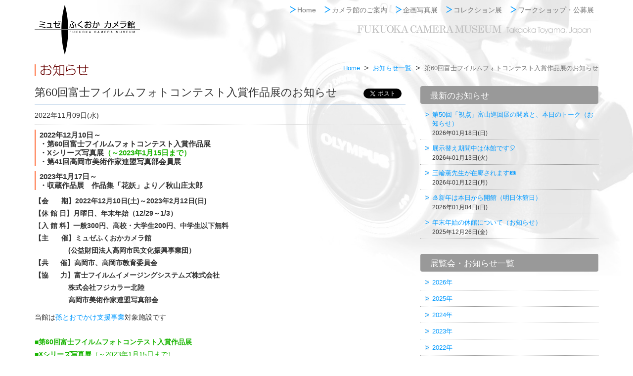

--- FILE ---
content_type: text/html; charset=UTF-8
request_url: https://www.camerakan.com/news/r41122/
body_size: 4992
content:
<!DOCTYPE html>
<html lang="ja">
<head>
<meta charset="utf-8">
<title>第60回富士フイルムフォトコンテスト入賞作品展のお知らせ｜｜ミュゼふくおかカメラ館｜企画写真展・カメラコレクション展・写真館 [富山県高岡市]</title>
<meta name="description" content="第一線で活躍する写真家の企画写真展、カメラ資料の収集・展示のコレクション展のお知らせです。">
<meta name="author" content="ミュゼふくおかカメラ館">
<meta http-equiv="X-UA-Compatible" content="IE=edge">
<meta name="viewport" content="width=device-width, initial-scale=1">
<link rel="shortcut icon" href="/images/common/favicon.ico">
<link rel="stylesheet" href="/css/bootstrap.css">
<link rel="stylesheet" href="/css/style.css">
<link rel="stylesheet" href="/css/swipebox.min.css">
<script src="/js/jquery-1.11.2.min.js"></script>
<script src="/js/bootstrap.min.js"></script>
<script src="/js/jquery.easing.js"></script>
<script src="/js/scroll.js"></script>
<script src="/js/photosize.js"></script>
<script src="/js/jquery.swipebox.min.js"></script>
<script src="/js/swipebox.js"></script>
<script src="/js/fileSizeGetter.js"></script>
<script src="/js/photoprotect.js"></script>
<script src="/js/googleAnalytics.js"></script>
<!--[if lt IE 9]>
<script src="/js/html5shiv-printshiv.min.js"></script>
<script src="/js/respond.min.js"></script>
<![endif]-->
<!-- OGP -->
<meta property="og:type" content="website">
<meta property="og:description" content="2022年12月10日～ ・第60回富士フイルムフォトコンテスト入賞作品展 ・Xシリーズ写真展（～2023年1月15日まで） ・第41回高岡市美術作家連盟写真部会員展 2023年1月17日～ ・収蔵作">
<meta property="og:title" content="第60回富士フイルムフォトコンテスト入賞作品展のお知らせ">
<meta property="og:url" content="https://www.camerakan.com/news/r41122/">
<meta property="og:image" content="https://www.camerakan.com/images/common/pho_ogp.jpg">
<meta property="og:site_name" content="ミュゼふくおかカメラ館">
<meta property="og:locale" content="ja_JP" />
<meta property="fb:admins" content="819652871447532">
<!-- <meta property="fb:app_id" content="APP_ID"> -->
<!-- /OGP -->
</head>
<body>
<div id="fb-root"></div>
<script>(function(d, s, id) {
  var js, fjs = d.getElementsByTagName(s)[0];
  if (d.getElementById(id)) return;
  js = d.createElement(s); js.id = id;
  js.src = "//connect.facebook.net/ja_JP/sdk.js#xfbml=1&version=v2.3";
  fjs.parentNode.insertBefore(js, fjs);
}(document, 'script', 'facebook-jssdk'));</script>
<div class="wrapper" id="pagetop">
  <div class="jumbotron">
    <div class="container">
      <nav class="navbar navbar-default navbar-static-top">
        <div class="container">
          <div class="navbar-header">
            <button type="button" class="navbar-toggle collapsed" data-toggle="collapse" data-target="#navbar" aria-expanded="false" aria-controls="navbar"> <span class="sr-only">メニュー</span><span class="icon-bar"></span><span class="icon-bar"></span><span class="icon-bar"></span></button><a class="navbar-brand" href="/"><img src="/images/common/header_logo.png" alt="ミュゼふくおかカメラ館"></a></div>
          <div id="navbar" class="navbar-collapse collapse">
            <ul class="nav navbar-nav navbar-right">
              <li><a href="/">Home</a></li>
              <li><a href="/about/">カメラ館のご案内</a></li>
              <li><a href="/exhibition/">企画写真展</a></li>
              <li><a href="/collection/">コレクション展</a></li>
              <li><a href="/workshop/">ワークショップ・公募展</a></li>
            </ul>
            <div class="logo-e"><img src="/images/common/header_logo_e.png" alt="FUKUOKA CAMERA MUSEUM  Takaoka Toyama, Japan" class="img-responsive"></div>          </div>
          <!--/.nav-collapse -->
        </div>
      </nav>
      <!-- /nav -->
          </div>
    <!-- /container -->
  </div>
  <!-- /.jumbotron -->
  <div class="container">
    <div class="row">
      <div class="title">
                <h2><img src="https://www.camerakan.com/images/news/title.png" alt="お知らせのご案内" class="img-responsive"></h2>
        <ul class="breadcrumb">
          <li><a href="https://www.camerakan.com/">Home</a></li>
          <li><a href="https://www.camerakan.com/category/news/">お知らせ一覧</a></li>
          <li class="active">第60回富士フイルムフォトコンテスト入賞作品展のお知らせ</li>
        </ul>
      </div>
    </div>
    <!-- /row -->
    <div class="row">
      <div class="col-md-8 left-column">
        <div class="news-area">
                              <h3>第60回富士フイルムフォトコンテスト入賞作品展のお知らせ            <ul class="snsb">
              <li class="twitter"><a href="https://twitter.com/share" class="twitter-share-button" data-lang="ja">ツイート</a>
                <script>!function(d,s,id){var js,fjs=d.getElementsByTagName(s)[0],p=/^http:/.test(d.location)?'http':'https';if(!d.getElementById(id)){js=d.createElement(s);js.id=id;js.src=p+'://platform.twitter.com/widgets.js';fjs.parentNode.insertBefore(js,fjs);}}(document, 'script', 'twitter-wjs');</script>
              </li>
              <li class="facebook">
                <div class="fb-share-button" data-href="https://www.camerakan.com/news/r41122/" data-layout="button_count"></div>
              </li>
            </ul>
          </h3>
                              <p class="time"> 2022年11月09日(水)                      </p>
                    <div class="row">
            <div class="col-sm-12">
              <div class="image">
                              </div>
              <div class="first-entry icon">
                <h6>2022年12月10日～<br />
・第60回富士フイルムフォトコンテスト入賞作品展<br />
・Xシリーズ写真展<span style="color: #1ab502;">（～2023年1月15日まで）</span><br />
・第41回高岡市美術作家連盟写真部会員展</h6>
<h6>2023年1月17日～<br />
・収蔵作品展　作品集「花妖」より／秋山庄太郎</h6>
<p><strong>【会&nbsp; &nbsp;　期】2022年12月10日(土)～2023年2月12日(日)<br />
</strong><strong>【休 館 日】月曜日、年末年始（12/29～1/3）</strong><tt><br />
</tt>【<strong>入 館 料】一般300円、高校・大学生200円、中学生以下無料<br />
【主&nbsp; &nbsp;　催】ミュゼふくおかカメラ館<br />
&nbsp; &nbsp; &nbsp; &nbsp; &nbsp; &nbsp; &nbsp; &nbsp; &nbsp;(公益財団法人高岡市民文化振興事業団）<br />
【共&nbsp; &nbsp; &nbsp; 催】高岡市、高岡市教育委員会<br />
【協&nbsp; &nbsp; &nbsp; 力】富士フイルムイメージングシステムズ株式会社<br />
&nbsp; &nbsp; &nbsp; &nbsp; &nbsp; &nbsp; &nbsp; &nbsp; &nbsp;株式会社フジカラー北陸<br />
&nbsp; &nbsp; &nbsp; &nbsp; &nbsp; &nbsp; &nbsp; &nbsp; &nbsp;高岡市美術作家連盟写真部会</strong></p>
<p>当館は<a href="https://www.city.takaoka.toyama.jp/syoubun/faq/kanko/shogai/magotoodekake.html">孫とおでかけ支援事業</a>対象施設です<br style="clear: both;"><span id="more-3930"></span><br />
<span style="color: #1ab502;"><strong>■第60回富士フイルムフォトコンテスト入賞作品展<br />
</strong><strong>■Xシリーズ写真展</strong>（～2023年1月15日まで）</span><br />
「写真文化の継承、発展」に取り組んできた富士写真フイルムフォトコンテストは、半世紀以上の歴史を刻み写真の素晴らしさや楽しさを伝え続けてきました。独自の感性や発想力を活かした様々な作品の中から、際立った表現力が評価された入賞作品を展示します。<br />
また、プロから熱心な写真愛好家を対象とした高性能カメラ「Xシリーズ」によって撮影された作品を美しいプリントで表現した「<strong>Xシリーズ写真展</strong>」を併催します。</p>
<p><span style="color: #4b5e99;"><strong>■第41回高岡市美術作家連盟写真部会員展</strong></span><br />
高岡市美術作家連盟写真部会の所属作家による作品展です。地元に根ざした活動を続ける作家や県展、全国展で活躍する作家などによるそれぞれの視点、表現をお楽しみください。</p>
<p><span style="color: #e33065;"><strong><span style="color: #e33065;">■収蔵作品展　作品集「花妖」より／秋山庄太郎</span></strong><span style="color: #e33065;">（2023年1月17日～）</span></span><br />
当館が収蔵する写真資料より写真家・秋山庄太郎作品集「花妖」を展示いたします。女性写真を撮り続けたのち、秋山氏がライフワークとして精力的に追求した「花」の美の世界をご覧ください。</p>
<p>※Xシリーズ写真展は<strong>2022/12/10～<span style="color: #ba2222;">2023/1/15まで</span></strong><br />
※収蔵作品展　作品集「花妖」より／秋山庄太郎は<strong><span style="color: #ba2222;">2023/1/17</span>～2/12まで</strong></p>
<h6>イベントのご案内</h6>
<p>富士フイルムスタッフを講師に迎えてイベントを開催いたします。</p>
<p><strong>第1部</strong>｜Xシリーズ新製品等紹介セミナー<br />
<strong>第2部</strong>｜富士フイルムフォトコンテスト入賞作品解説<!--


<tr><span data-mce-type="bookmark" style="display: inline-block; width: 0px; overflow: hidden; line-height: 0;" class="mce_SELRES_start"></span>


<td style="width: 79.0312px; text-align: center;"><span style="color: #373566;"><strong>申&nbsp; 込&nbsp; 先</strong></span></td>




<td style="width: 357.969px;">お電話にて受付
ミュゼふくおかカメラ館　Tel:<strong>0766-64-0550</strong>
受付時間：9：00 ～ 17：00（月曜休館）</td>


</tr>


--></p>
<table style="width: 532px; height: 412px;">
<tbody>
<tr>
<td style="width: 79.0312px; text-align: center;"><span style="color: #373566;"><strong>と　　き</strong></span></td>
<td style="width: 357.969px;">令和4年12月17日（土） 13：00～14:30</td>
</tr>
<tr>
<td style="width: 79.0312px; text-align: center;"><span style="color: #373566;"><strong>と&nbsp; こ&nbsp; ろ</strong></span></td>
<td style="width: 357.969px;">ミュゼふくおかカメラ館</td>
</tr>
<tr>
<td style="width: 79.0312px; text-align: center;"><span style="color: #373566;"><strong>料　　金</strong></span></td>
<td style="width: 357.969px;">入館料のみでご参加いただけます<br />
当日一般300円　大学生200円　高校生以下 無料<br />
65歳以上240円 （免許証等をご提示ください）</td>
</tr>
<tr>
<td style="width: 79.0312px; text-align: center;"><span style="color: #373566;"><strong>定　　員</strong></span></td>
<td style="width: 357.969px;">20名限定 （<strong>先着順</strong>／<strong>要電話事前申込</strong>）</td>
</tr>
<tr>
<td style="width: 79.0312px; text-align: center;"><span style="color: #373566;"><strong>申 込 先</strong></span></td>
<td style="width: 357.969px;">お電話にて受付<br />
ミュゼふくおかカメラ館　Tel:<strong>0766-64-0550</strong><br />
受付時間：9：00 ～ 17：00（月曜休館）</td>
</tr>
</tbody>
</table>
              </div>
            </div>
            <!-- /col -->
          </div>
          <!-- /row -->
                    <div class="row">
            <div class="col-md-12">
                                                      </div>
            <!-- /col -->
          </div>
          <!-- /row -->
          <div class="back-btn"><a href="javascript:history.back();" class="button">戻る</a></div>
        </div>
        <!-- /news-area -->
      </div>
      <!-- /col -->
      <div class="col-md-4 right-column">
        <div class="l-nav">
                    <h5>最新のお知らせ</h5>
          <ul>
                                                <li><a href="https://www.camerakan.com/news/%e7%ac%ac50%e5%9b%9e%e3%80%8c%e8%a6%96%e7%82%b9%e3%80%8d%e5%af%8c%e5%b1%b1%e5%b7%a1%e5%9b%9e%e5%b1%95%e3%81%ae%e9%96%8b%e5%b9%95%e3%81%a8%e3%80%81%e6%9c%ac%e6%97%a5%e3%81%ae%e3%83%88%e3%83%bc%e3%82%af/">
              第50回「視点」富山巡回展の開幕と、本日のトーク（お知らせ）              <p class="period-side">2026年01月18日(日)</p>
              </a></li>
                                    <li><a href="https://www.camerakan.com/news/%e5%b1%95%e7%a4%ba%e6%9b%bf%e3%81%88%e6%9c%9f%e9%96%93%e4%b8%ad%e3%81%af%e4%bc%91%e9%a4%a8%e3%81%a7%e3%81%99%f0%9f%8e%88/">
              展示替え期間中は休館です&#x1f388;              <p class="period-side">2026年01月13日(火)</p>
              </a></li>
                                    <li><a href="https://www.camerakan.com/news/%e4%b8%89%e8%bc%aa%e8%96%ab%e5%85%88%e7%94%9f%e3%81%8c%e5%9c%a8%e5%bb%8a%e3%81%95%e3%82%8c%e3%81%be%e3%81%99%f0%9f%93%b7/">
              三輪薫先生が在廊されます&#x1f4f7;              <p class="period-side">2026年01月12日(月)</p>
              </a></li>
                                    <li><a href="https://www.camerakan.com/news/%f0%9f%8e%8d%e6%96%b0%e5%b9%b4%e3%81%af%e6%9c%ac%e6%97%a5%e3%81%8b%e3%82%89%e9%96%8b%e9%a4%a8%ef%bc%88%e6%98%8e%e6%97%a5%e4%bc%91%e9%a4%a8%e6%97%a5%ef%bc%89/">
              &#x1f38d;新年は本日から開館（明日休館日）              <p class="period-side">2026年01月04日(日)</p>
              </a></li>
                                    <li><a href="https://www.camerakan.com/news/%e5%b9%b4%e6%9c%ab%e5%b9%b4%e5%a7%8b%e3%81%ae%e4%bc%91%e9%a4%a8%e3%81%ab%e3%81%a4%e3%81%84%e3%81%a6%ef%bc%88%e3%81%8a%e7%9f%a5%e3%82%89%e3%81%9b%ef%bc%89/">
              年末年始の休館について（お知らせ）              <p class="period-side">2025年12月26日(金)</p>
              </a></li>
                      </ul>
                    <h5>展覧会・お知らせ一覧</h5>
          <ul class="archive-list">
            	<li><a href='https://www.camerakan.com/2026/?meta_key=first_day'>2026年</a></li>
	<li><a href='https://www.camerakan.com/2025/?meta_key=first_day'>2025年</a></li>
	<li><a href='https://www.camerakan.com/2024/?meta_key=first_day'>2024年</a></li>
	<li><a href='https://www.camerakan.com/2023/?meta_key=first_day'>2023年</a></li>
	<li><a href='https://www.camerakan.com/2022/?meta_key=first_day'>2022年</a></li>
	<li><a href='https://www.camerakan.com/2021/?meta_key=first_day'>2021年</a></li>
	<li><a href='https://www.camerakan.com/2020/?meta_key=first_day'>2020年</a></li>
	<li><a href='https://www.camerakan.com/2019/?meta_key=first_day'>2019年</a></li>
	<li><a href='https://www.camerakan.com/2018/?meta_key=first_day'>2018年</a></li>
	<li><a href='https://www.camerakan.com/2017/?meta_key=first_day'>2017年</a></li>
	<li><a href='https://www.camerakan.com/2016/?meta_key=first_day'>2016年</a></li>
	<li><a href='https://www.camerakan.com/2015/?meta_key=first_day'>2015年</a></li>
	<li><a href='https://www.camerakan.com/2014/?meta_key=first_day'>2014年</a></li>
	<li><a href='https://www.camerakan.com/2013/?meta_key=first_day'>2013年</a></li>
	<li><a href='https://www.camerakan.com/2026/?meta_key=first_day'>0年</a></li>
          </ul>
        </div>
        <!-- /l-nav -->
      </div>
      <!-- /col -->
    </div>
    <!-- /.row -->
  </div>
  <!-- /.container -->
  <footer class="footer">
    <div class="container">
      <div class="row">
        <div class="col-md-12">
          <div class="footer-logo"><img src="/images/common/footer_logo.png" alt="ミュゼふくおかカメラ館"></div>
          <p class="address">〒939-0117　富山県高岡市福岡町福岡新559番地<br>
            TEL:0766-64-0550　FAX:0766-64-0551<br>
            <a href="mailto:info@camerakan.com" class="mail">お問い合わせはこちら</a> </p>
          <p class="copyright">&copy; FUKUOKA CAMERA MUSEUM. All Rights Reserved.</p>
        </div>
        <!-- /col -->
      </div>
      <!-- /.row -->
    </div>
    <!-- /.container -->
  </footer>
  <!-- /footer -->
  <p id="page-top"><a href="#pagetop" class="scroll"><img src="/images/common/pagetop.png" alt="ページの先頭へ"></a></p></div>
<!-- /wrapper -->
</body>
</html>


--- FILE ---
content_type: text/css
request_url: https://www.camerakan.com/css/style.css
body_size: 4097
content:
@charset "UTF-8";
/* CSS Document */

/* #Site Styles
================================================== */
body {
  font-family: "メイリオ", "Meiryo", verdana, "ヒラギノ角ゴ Pro W3", "Hiragino Kaku Gothic Pro", Osaka, "ＭＳ Ｐゴシック", "MS PGothic", Sans-Serif;
}
body {
  background: url(../images/common/bg-image.jpg) right top no-repeat;
  background-size: contain;
}
body#home {
  background: none;
}
/*-- スクリーンショットの防止（jsと組み合わせ）--*/
body.ov::after{
  content: "";
  position: fixed;
  width: 100%;
  height: 100%;
  background: #000;
  top: 0;
  left: 0;
  z-index: 100;
}
/*-- 長押しアクションを禁止（スマホ）--*/
img{   
  -webkit-touch-callout:none;
  -webkit-user-select:none;
  -moz-touch-callout:none;
  -moz-user-select:none;
  touch-callout:none;
  user-select:none;
}
/*----------------------------------------------------
  ヘッダー
----------------------------------------------------*/
#home .jumbotron {
  height: 500px;
  padding: 0;
  margin-bottom: 0;
  background-image: url(../images/home/main_image.png);
  background-position: 30% bottom;
  background-repeat: no-repeat;
  background-size: cover;
}
.jumbotron {
  height: auto;
  padding: 0;
  margin-bottom: 0;
  background: none;
}

/*----------------------------------------------------
  カラム変更
----------------------------------------------------*/
#home .left-column {
  margin-bottom: 20px;
  padding-top: 30px;
  padding-bottom: 10px;
  background: #fff url(../images/home/bg_left_column.png) right top repeat-y;
}
#home .right-column {
  /*margin-top: -240px;*/
  margin-bottom: 20px;
  padding-bottom: 10px;
  padding-left: 15px;
  padding-right: 15px;
}
.left-column {
  margin-bottom: 20px;
  padding-bottom: 10px;
  padding-left: 15px;
  padding-right: 15px;
}
.right-column {
  margin-bottom: 20px;
  padding-bottom: 10px;
  padding-left: 15px;
  padding-right: 15px;
}
@media (max-width: 991px) {
#home .right-column {
  margin-top: 0px !important;
}
#home .left-column {
  margin-top: 0;
}
}

/*----------------------------------------------------
  共通CSS
----------------------------------------------------*/
p {
  line-height: 1.8;
}
.image {
}
.image .horizontally_long {
  display: block;
  margin: 0 auto 20px;
}
.image .vertically_long {
  float: left;
  margin: 0 20px 10px 0;
  width: 50%;
  height: auto;
}
.image-2 img {
  display: block;
  margin: 0 auto 20px;
}
#home .post-news img {
  max-width: 100%;
  height: auto;
}
iframe{
  max-width: 100%;
}
hr {
 clear:both;
 border: none;
}

/*----------------------------------------------------
  リンク色
----------------------------------------------------*/
a:link {
  color: #09f;
  text-decoration: none;
}
a:visited {
  color: #09f;
  text-decoration: none;
}
a:hover {
  color: #f63;
  text-decoration: none;
}
a:active {
  color: #f63;
  text-decoration: none;
}

/*----------------------------------------------------
  メニュー（ナビゲーションバー）
----------------------------------------------------*/
.navbar {
  border-bottom: none;
  -webkit-box-shadow: none;
  box-shadow: none;
}
.navbar-default {
  background-color: transparent;
  border-color: transparent;
}
.navbar-brand {
  height: 110px;
  float: left;
  padding: 10px 0;
}
.navbar-default .navbar-nav > li > a {
  padding: 10px 9px 10px 23px;
  background: url(../images/common/ico_arrow01.png) 8px 12px no-repeat;
}
#home .navbar-default .navbar-nav > li > a {
  color: #fff;
  text-shadow: -1px 1px 2px #333, 1px 1px 2px #333, -1px -1px 2px #333, 1px -1px 2px #333;
}
.navbar-default .navbar-nav > .active > a {
  background-color: rgba(255,255,255,0.6);
}
#home .navbar-default .navbar-nav > .active > a {
  background-color: rgba(255,255,255,0.6);
  color: #fff;
  text-shadow: -1px 1px 2px #333, 1px 1px 2px #333, -1px -1px 2px #333, 1px -1px 2px #333;
}
.navbar-default .navbar-nav > li > a:hover,
.navbar-default .navbar-nav > li > a:focus {
  color: #fff;
  background-color: rgba(0,0,0,0.2);
}
#home .navbar-default .navbar-nav > li > a:hover,
#home .navbar-default .navbar-nav > li > a:focus {
  color: #fff;
  background-color: rgba(0,0,0,0.2);
}
.navbar-toggle {
  margin-right: 0;
}
.navbar-default .navbar-toggle {
  background: #fff;
}
.nav {
  border-bottom: 1px solid #ddd;
}
#home .nav {
  border: none;
}
.logo-e {
  margin: 10px 0 0;
  float: right;
}
@media (max-width: 767px) {
ul.nav.navbar-nav.navbar-right {
  background-color: rgba(255,255,255,0.6);
  color: #333;
}
.navbar-default .navbar-nav > .active > a {
  color: #333;
}
.navbar-default .navbar-nav > li > a {
  color: #333;
}
.navbar-default .navbar-nav > li > a:hover,
.navbar-default .navbar-nav > li > a:focus {
  color: #fff;
}
#home ul.nav.navbar-nav.navbar-right {
  background-color: rgba(0,0,0,0.6);
  color: #fff;
}
#home .navbar-default .navbar-nav > .active > a {
  color: #fff;
}
#home .navbar-default .navbar-nav > li > a {
  color: #fff;
}
#home .navbar-default .navbar-nav > li > a:hover,
#home .navbar-default .navbar-nav > li > a:focus {
  color: #fff;
}
}

/*----------------------------------------------------
  パンくず
----------------------------------------------------*/
.breadcrumb {
  float: right;
  padding: 0;
  background-color: transparent;
  font-size: 0.9em;
}
.breadcrumb > li + li:before {
  content: url(../images/common/ico_arrow03.png);
  padding: 0 8px 0 5px;
  color: #333;
}

/*----------------------------------------------------
  タイトル
----------------------------------------------------*/
#home .title {
  margin: 0;
}
.title {
  margin: 0 15px;
}
.title:after {
  content: "";
  display: block;
  clear: both;
}
#home h1 {
  margin: 0;
  text-align: right;
}
#home h1 img {
  display: inline;
}
h2 {
  float: left;
  margin: 0 0 20px 0;
  font-size: 1.4em;
  font-weight: normal;
}
h2.archive {
  float: none;
  margin: 10px 0 30px 0;
  padding: 0 0 4px;
  color: #666;
  font-size: 1.4em;
  font-weight: normal;
  border-bottom: 2px dotted #ccc;
}
h3 {
  margin: 0 0 10px;
  padding: 0 0 5px;
  border-bottom: 1px solid #69c;
  font-size: 1.6em;
  font-weight: normal;
  line-height: 1.2;
}
#home h3 {
  border-bottom: 1px solid #ddd;
}
h3:after {
  content: "";
  display: block;
  clear: both;
}
h4 {
  margin: 0 0 10px;
  padding: 0 0 5px;
  border-bottom: 1px solid #ddd;
  font-size: 1.4em;
  font-weight: normal;
  line-height: 1.2;
}
.event-area h4 {
  margin: 8px 0 10px;
}
h5 {
  margin: 0 0 5px;
  padding: 10px 20px 6px;
  background: #999;
  color: #fff;
  font-size: 1.2em;
  font-weight: normal;
  line-height: 1.2;
  border-radius: 4px; 
  -webkit-border-radius: 4px;
  -moz-border-radius: 4px; 
}
h6 {
  margin: 30px 0 10px;
  padding: 2px 0 0 8px;
  border-left: 2px solid #f63;
  font-size: 1.3em;
  font-weight: bold;
  line-height: 1.0;
}
h6.after {
  margin: 30px 0;
}
  
/*----------------------------------------------------
  ボタン	
----------------------------------------------------*/
.btn-list {
  float: right;
  margin: 0 0 20px 10px;
  padding: 0 0 0 18px;
  background: url(../images/common/ico_arrow01.png) 0 3px no-repeat;
  font-size: 1.15em;
}
.button {
	 display: inline-block;
	 width: 160px;
 	height: 36px;
  background: #fff;
	 border: 1px solid #09f;
  color: #09f;
 	text-align: center;
  text-decoration: none;
  line-height: 36px;
 	outline: none;
  border-radius: 4px; 
  -webkit-border-radius: 4px;
  -moz-border-radius: 4px;
}
.button::before,
.button::after {
  position: absolute;
  content: '';
 	display: block;
  z-index: -1;
}
.button,
.button::before,
.button::after {
	-webkit-box-sizing: border-box;
	-moz-box-sizing: border-box;
	box-sizing: border-box;
	-webkit-transition: all .3s;
	transition: all .3s;
}
.button:hover {
	background: #09f;
	color: #fff;
}
.back-btn {
  margin: 30px 0 0;
  text-align: center;
}
/*----------------------------------------------------
  フッター
----------------------------------------------------*/
html {
  position: relative;
  min-height: 100%;
}
body {
  /* Margin bottom by footer height */
  margin-bottom: 110px;
}
.footer {
  position: absolute;
  bottom: 0;
  width: 100%;
  /* Set the fixed height of the footer here */
  height: 110px;
  border-top: 1px solid #ddd;
  padding: 10px 0 0;
}
.footer-logo {
  float: left;
  margin: 0 20px 0 0;
}
.address {
  float: left;
  margin: 8px 0 0;
  color: #333;
  font-size: 0.95em;
  line-height: 1.6;
}
.mail {
  padding: 0 0 0 22px;
  background: url(../images/common/ico_mail.png) 1px 3px no-repeat;
}
.copyright {
  float: right;
  margin: 10px 0 20px;
  color: #999;
  font-size: 0.7em;
  line-height: 1.0;
}

/*----------------------------------------------------
  ページトップ
----------------------------------------------------*/
#page-top {
  position: fixed;
  bottom: 10px;
  right: 20px;
  z-index: 99;
}
#page-top a {
  display: block;
  filter: alpha(opacity=100);
  opacity: 1.0;
}
#page-top a:hover {
  filter: alpha(opacity=60);
  opacity: 0.6;
}

/*----------------------------------------------------
  ソーシャルボタン（ページ）
----------------------------------------------------*/
.snsb {
  position: relative;
  margin: 5px 0 0;
  float: right;
  overflow: hidden;
  z-index: 1000;
}
.snsb li {
  float: left;
  margin: 0 0 0 8px;
  list-style-type: none;
}
.snsb li.twitter {
}
.snsb li.facebook span {
  vertical-align: top !important;
}
.snsb iframe {
  margin: 0 !important;
}
/*----------------------------------------------------
  画像サイズ
----------------------------------------------------*/
@media (max-width: 768px) {
 .news-area img,
 .exhibition-area img,
 .collection-area img,
 .event-area img,
 .workshop-area img {
    float: none!important;
    max-width: 100%;
    height: auto;
    display: block;
    margin: 0 auto 20px!important;
  }
  .title h2 img {
    margin: 0 auto!important;
  }
}
/*----------------------------------------------------
  お知らせ（HOME）
----------------------------------------------------*/
.news-area {
  margin: 0 0 40px;
}
.post-news {
  margin: 0 0 20px;
}
.post-news:after {
  content: "";
  display: block;
  clear: both;
}
.post-news h6 {
  margin: 0 0 10px;
  padding: 2px 0 0 8px;
  border-left: 2px solid #f63;
  font-size: 1.1em;
  line-height: 1.2;
}
.new img {
  margin: -3px 0 0 8px;
}
p.time {
  margin: 0 0 10px;
  padding: 0 0 5px;
  border-bottom: 1px dotted #ddd;
}
p.no-post {
  margin: 10px 0;
  font-size: 1.0em;
}
p.more {
  float: right;
  margin: 0;
  padding: 0 0 0 18px;
  background: url(../images/common/ico_arrow01.png) 0 5px no-repeat;
}

/*----------------------------------------------------
  企画展覧会（HOME）
----------------------------------------------------*/
.exhibition-area {
  margin: 0 0 30px;
}
.first-entry {
  margin: 0 0 10px;
}
.first-entry:after {
  content: "";
  display: block;
  clear: both;
}
p.detail {
  float: right;
  margin: 0;
}
.first-entry dl,
.entry dl {
  margin: 0 0 10px;
  padding: 8px 0 6px 8px;
  width: 100%;
  border-top: 1px dotted #ccc;
  border-bottom: 1px dotted #ccc;
}
.first-entry dl:after,
.entry dl:after {
  content: "";
  display: block;
  clear: both;
}
.first-entry dt,
.entry dt {
  float: left;
  clear: left;
  width: 60px;
  font-weight: normal;
}
.first-entry dd ,
.entry dd {
  float:left;
  margin: 0 0 0 1em;
  text-indent: -1em;
}
.first-entry h6,
.entry h6 {
  margin: 0 0 10px;
  padding: 2px 0 0 8px;
  border-left: 2px solid #f63;
  font-size: 1.1em;
  line-height: 1.2;
}
.entry dt {
  width: 30px;
}
.first-entry h6 {
  margin: 0 0 10px;
  padding: 2px 0 0 8px;
  border-left: 2px solid #f63;
  font-size: 1.1em;
  line-height: 1.2;
}
.calendar-area,
.facebook-area {
  margin: 0 0 30px;
  text-align: center;
}
.social-btn {
  position: absolute;
  left: 0;
  top: 430px;
}
.social-btn ul {
  margin: 0 0 10px;
  padding: 0;
}
.social-btn li {
  display: inline-block;
  list-style: none;
  margin: 0 5px 0 0;
}
@media (max-width: 991px) {
.social-btn {
  top: 260px;
}
}

/*----------------------------------------------------
  関連イベント（HOME）
----------------------------------------------------*/
.event-area {
  margin: 0 0 40px;
}
.event-box {
  margin: 0 0 20px;
  padding: 20px 20px 10px;
  border: 1px solid #ddd;
  border-radius: 4px; 
  -webkit-border-radius: 4px;
  -moz-border-radius: 4px;
}
.entry {
  margin: 0;
}
.entry:after {
  content: "";
  display: block;
  clear: both;
}
.label {
  display: inline;
  margin: 0 8px 10px 0;
  padding: 3px 10px 1px;
  background: #900;
  font-size: 0.9em;
  font-weight: bold;
  line-height: 1.0;
  color: #fff;
  text-align: center;
  white-space: nowrap;
  vertical-align: middle;
  border-radius: 2px; 
  -webkit-border-radius: 2px;
  -moz-border-radius: 2px;
}

/*----------------------------------------------------
  コレクション展覧会（HOME）
----------------------------------------------------*/
.collection-area {
  margin: 0 0 40px;
}

/*----------------------------------------------------
  ワークショップ・公募展（HOME）
----------------------------------------------------*/
.workshop-area {
  margin: 0;
}

/*----------------------------------------------------
  サイドメニュー
----------------------------------------------------*/
.l-nav {
  width: 100%;
  margin: 0 0 20px;
}
.l-nav ul {
  margin: 0 0 30px;
  padding: 0;
  list-style: none;
}
.l-nav ul li {
  margin: 0;
  border-bottom: 1px dotted #999;
  font-size: 0.95em;
  line-height: 1.4;
}
.l-nav ul li a {
  display: block;
  padding: 8px 5px 6px 24px;
  background: url(../images/common/ico_arrow02.png) 10px 12px no-repeat;
}
.l-nav ul li:hover a,
.l-nav ul li.current a,
.l-nav ul li.current-cat a,
.l-nav ul li.current-year a {
  background: #f5f5f5 url(../images/common/ico_arrow02.png) 10px 12px no-repeat;
}
.l-nav p.period-side {
  margin: 3px 0 0;
  color: #333;
  font-size: 0.9em;
  line-height: 1.2;
}
.l-list {
  width: 100%;
  margin: 0 0 20px;
}
.l-list ul {
  margin: 0 0 30px;
  padding: 0;
  list-style: none;
}
.l-list ul li {
  display: block;
  margin: 0;
  padding: 8px 5px 6px 10px;
  border-bottom: 1px dotted #999;
  font-size: 0.95em;
  line-height: 1.4;
}
.l-list p.period-side {
  margin: 3px 0 0;
  color: #333;
  font-size: 0.9em;
  line-height: 1.2;
}
ul.archive-list li:last-child {
  display: none;
}

/*----------------------------------------------------
  企画写真展
----------------------------------------------------*/
#category .news-area {
  margin: 0 0 10px;
}
.news-area .period {
  margin: 0 0 10px;
  padding: 0 0 7px;
  border-bottom: 1px dotted #ddd;
  font-size: 1.2em;
  line-height: 1.0;
}
.news-area .first-entry {
  margin: 0 0 10px;
}
#category .news-area .first-entry {
  margin: 0 0 30px;
}
.news-area table {
  width: 100%;
  border-collapse: collapse;
  border-top: 1px dotted #999;
}
.news-area th {
  width: 30%;
  padding: 8px 10px 6px;
  border-bottom: 1px dotted #999;
  background: #eee;
  font-size: 0.95em;
  font-weight: normal;
  line-height: 1.5;
  text-align: left;
  white-space: nowrap;
}
.news-area td {
  padding: 8px 10px 6px;
  border-bottom: 1px dotted #999;
  font-size: 0.95em;
  line-height: 1.5;
}
.news-area table.list {
  margin: 0 0 30px;
}
.news-area p.no-post {
  margin: 0 0 0 5px;
  color: #fff;
}
.facility-area {
  margin: 0 0 20px;
  padding: 15px 15px 10px;
  border: 1px solid #ddd;
  border-radius: 4px; 
  -webkit-border-radius: 4px;
  -moz-border-radius: 4px;
}
.facility-area h4 {
  margin: 0 0 10px;
  padding: 0 0 5px;
  border-bottom: 1px solid #ddd;
  font-size: 1.2em;
  font-weight: normal;
  line-height: 1.2;
}
.facility-area p {
  font-size: 0.95em;
  line-height: 1.6;
}
.next-entry h6 {
  margin: 10px 0 5px;
  padding: 2px 0 0 8px;
  border-left: 2px solid #f63;
  font-size: 1.1em;
  line-height: 1.2;
}
.next-entry:after {
  content: "";
  display: block;
  clear: both;
}
.overview {
  margin: 30px 0 0;
}
.overview table {
  width: 100%;
  border-collapse: collapse;
  border-top: 1px dotted #999;
}
.overview th {
  width: 20%;
  padding: 8px 14px 6px;
  border-bottom: 1px dotted #999;
  background: #eee;
  font-size: 0.95em;
  font-weight: normal;
  line-height: 1.5;
  text-align: left;
  white-space: nowrap;
}
.overview td {
  padding: 8px 14px 6px;
  border-bottom: 1px dotted #999;
  font-size: 0.95em;
  line-height: 1.5;
}

/*----------------------------------------------------
  ページネーション
----------------------------------------------------*/
#pagenation {
  margin: 30px 0 50px;
  clear: left;
  border-top: 1px dotted #ccc;
}
#pagenation .tablenav {
  margin: 30px auto 0;
  color: #666;
  font-size: 1.0em;
  line-height: 2.0;
  text-align: center;
}
#pagenation a.page-numbers {
  padding: 5px 10px;
  background: #fff;
  border: 1px solid #ddd;
  color: #666;
  text-decoration: none;
  border-radius: 4px; 
  -webkit-border-radius: 4px;
  -moz-border-radius: 4px;
}
#pagenation .tablenav .current {
  padding: 5px 10px;
  background: #09f;
  color: #fff;
  border: 1px solid #ddd;
  text-decoration: none;
}
#pagenation a.page-numbers:hover {
  padding: 5px 10px;
  background: #f63;
  color: #fff;
  border: 1px solid #ddd;
  text-decoration: none;
}
#pagenation .tablenav .next,
#pagenation .tablenav .prev {
  padding: 5px 10px;
  background: #fff;
  border: 1px solid #ddd;
  color: #666;
  font-size:
  text-decoration: none;
}

/*----------------------------------------------------
  カメラ館のご案内
----------------------------------------------------*/
#about .section-area {
  margin: 0 0 30px;
}
#about .section-area img {
  margin-bottom: 10px;
}
#about .section-area:after {
  content: "";
  display: block;
  clear: both;
}
#about #information-area dl,
#about #facilities-area dl {
  margin: 0 0 20px;
}
#about #information-area dt,
#about #facilities-area dt {
  float: left;
  width: 110px;
  padding: 8px 0 0;
  font-size: 0.95em;
  font-weight: normal;
  line-height: 1.4;
}
#about #information-area dd,
#about #facilities-area dd {
  padding: 8px 0 5px 110px;
  border-bottom: 1px dotted #ccc;
  font-size: 0.95em;
  line-height: 1.4;
}
#about #facilities-area dd dl {
  margin: 0;
}
#about #facilities-area dd dl dt {
  padding: 2px 0;
  font-size: 1.0em;
}
#about #facilities-area dd dl dd {
  padding: 2px 0;
  border: none;
  font-size: 1.0em;
}
#about #information-area table {
  width: 100%;
  border-collapse: collapse;
  border-top: 1px dotted #999;
}
#about #information-area th {
  width: 30%;
  padding: 8px 10px 6px;
  border-bottom: 1px dotted #999;
  background: #eee;
  font-size: 0.95em;
  font-weight: normal;
  line-height: 1.4;
  text-align: left;
}
#about #information-area td {
  width: 35%;
  padding: 8px 10px 6px;
  border-bottom: 1px dotted #999;
  font-size: 0.95em;
  line-height: 1.4;
  text-align: center;
}
#about #reduction-area ul {
  margin: 0;
  padding: 0;
}
#about #reduction-area li{
  margin: 0;
  padding: 8px 0 5px 1em;
  border-bottom: 1px dotted #ccc;
  font-size: 0.95em;
  line-height: 1.6;
  list-style: none;
  text-indent: -1em;
}
#about #access-area ul {
  margin: 0;
  padding: 0;
  list-style: none;
}
#about #access-area #map{
 	position: relative;
  margin: 0 0 20px;
 	padding: 0 0 56%;
 	height: 0;
 	overflow: hidden;
}

/*----------------------------------------------------
  WordPress
----------------------------------------------------*/
.alignnone {
  margin: 0 18px 18px 0;
}
.aligncenter, div.aligncenter {
  display: block;
  margin: 0 auto 5px;
}
.alignright {
  float:right;
  margin: 0 0 10px 18px;
}
.alignleft {
  float: left;
  margin: 0 18px 10px 0;
}
.aligncenter {
  display: block;
  margin: 0 auto 5px auto;
}
a img.alignright {
  float: right;
  margin: 0 0 10px 18px;
}
a img.alignnone {
  margin: 0 18px 10px 0;
}
a img.alignleft {
  float: left;
  margin: 0 18px 10px 0;
}
a img.aligncenter {
  display: block;
  margin-left: auto;
  margin-right: auto;
}
.wp-caption {
}
.wp-caption.alignnone {
  margin: 0 18px 18px 0;
}
.wp-caption.alignleft {
  margin: 0 18px 18px 0;
}
.wp-caption.alignright {
  margin: 0 0 18px 18px;
}
.wp-caption img {
  border: 0 none;
  height: auto;
  margin: 0;
  padding: 0;
  width: auto;
}
.wp-caption p.wp-caption-text {
  margin: 0;
  padding: 5px 0;
}

/*----------------------------------------------------
  自動アイコン
----------------------------------------------------*/
.icon a[href$=".xls"],
.icon a[href$=".xlsx"],
.icon a[href$=".doc"],
.icon a[href$=".docx"],
.icon a[href$=".ppt"],
.icon a[href$=".pptx"],
.icon a[href$=".pdf"] {
 padding: 3px 0 0 2.0em;
 background: 5px 50% no-repeat;
}
.icon a[href$=".xls"] {
 background-image: url(../images/common/ico_xls.gif);
}
* html .icon a.xls {
  padding: 3px 0 0 2.0em;
  background: url(../images/common/ico_xls.gif) 5px 50% no-repeat;
}
.icon a[href$=".xlsx"] {
 background-image: url(../images/common/ico_xls.gif);
}
* html .icon a.xlsx {
  padding: 3px 0 0 2.0em;
  background: url(../images/common/ico_xls.gif) 5px 50% no-repeat;
}
.icon a[href$=".doc"] {
 background-image: url(../images/common/ico_doc.gif);
}
* html .icon a.doc {
  background: url(../images/common/ico_doc.gif) 5px 50% no-repeat;
  padding: 3px 0 0 2.0em;
}
.icon a[href$=".docx"] {
 background-image: url(../images/common/ico_doc.gif);
}
* html .icon a.docx {
  background: url(../images/common/ico_doc.gif) 5px 50% no-repeat;
  padding: 3px 0 0 2.0em;
}
.icon a[href$=".ppt"] {
 background-image: url(../images/common/ico_doc.gif);
}
* html .icon a.ppt {
  background: url(../images/common/ico_doc.gif) 5px 50% no-repeat;
  padding: 3px 0 0 2.0em;
}
.icon a[href$=".pptx"] {
 background-image: url(../images/common/ico_doc.gif);
}
* html .icon a.pptx {
  background: url(../images/common/ico_doc.gif) 5px 50% no-repeat;
  padding: 3px 0 0 2.0em;
}
.icon a[href$=".pdf"] {
 background-image: url(../images/common/ico_pdf.gif);
}
* html .icon a.pdf {
  background: url(../images/common/ico_pdf.gif) 5px 50% no-repeat;
  padding: 3px 0 0 2.0em;
}
* html .icon a { /* IE6用 */
 behavior: expression( this.className += this.getAttribute("href").match(/¥.xls$/) ? " xls" : '', this.className += this.getAttribute("href").match(/¥.doc$/) ? " doc" : '', this.className += this.getAttribute("href").match(/¥.pdf$/) ? " pdf" : '', this.style.behavior = "none");
}
/*----------------------------------------------------
  404
----------------------------------------------------*/
.notfound .box {
  width: 100%;
  margin: 0 0 30px;
  padding: 20px;
  border: 1px solid #ddd;
  border-radius: 6px; 
  -webkit-border-radius: 6px;
  -moz-border-radius: 6px;
}
.notfound .box h3 {
  width: 100%;
  margin: 10px 0;
  padding: 8px 10px 6px;
  background: #666;
  border-bottom: none;
  color: #fff;
  font-size: 1.2em;
  font-weight: bold;
  line-height: 1.0;
}
.notfound .box p {
  margin: 0 10px 20px;
  font-size: 1.0em;
  line-height: 2.0;
}
.notfound ul {
  margin: 0 0 10px;
  padding: 0;
  border-top: 1px dotted #ddd;
  list-style: none;
}
.notfound ul li {
  padding: 0;
}
.notfound ul li a {
  display: block;
  margin: 0;
  padding: 12px 10px 12px 45px;
  background: url(../images/common/ico_arrow01.png) 20px 12px no-repeat;
  border-bottom: 1px dotted #ddd;
  font-size: 1.0em;
  line-height: 1.2;
}
.notfound ul li a:hover {
  background: #f5f5f5 url(../images/common/ico_arrow01.png) 20px 12px no-repeat;
  text-decoration: none;
}


--- FILE ---
content_type: text/plain
request_url: https://www.google-analytics.com/j/collect?v=1&_v=j102&a=617000568&t=pageview&_s=1&dl=https%3A%2F%2Fwww.camerakan.com%2Fnews%2Fr41122%2F&ul=en-us%40posix&dt=%E7%AC%AC60%E5%9B%9E%E5%AF%8C%E5%A3%AB%E3%83%95%E3%82%A4%E3%83%AB%E3%83%A0%E3%83%95%E3%82%A9%E3%83%88%E3%82%B3%E3%83%B3%E3%83%86%E3%82%B9%E3%83%88%E5%85%A5%E8%B3%9E%E4%BD%9C%E5%93%81%E5%B1%95%E3%81%AE%E3%81%8A%E7%9F%A5%E3%82%89%E3%81%9B%EF%BD%9C%EF%BD%9C%E3%83%9F%E3%83%A5%E3%82%BC%E3%81%B5%E3%81%8F%E3%81%8A%E3%81%8B%E3%82%AB%E3%83%A1%E3%83%A9%E9%A4%A8%EF%BD%9C%E4%BC%81%E7%94%BB%E5%86%99%E7%9C%9F%E5%B1%95%E3%83%BB%E3%82%AB%E3%83%A1%E3%83%A9%E3%82%B3%E3%83%AC%E3%82%AF%E3%82%B7%E3%83%A7%E3%83%B3%E5%B1%95%E3%83%BB%E5%86%99%E7%9C%9F%E9%A4%A8%20%5B%E5%AF%8C%E5%B1%B1%E7%9C%8C%E9%AB%98%E5%B2%A1%E5%B8%82%5D&sr=1280x720&vp=1280x720&_u=IEBAAEABAAAAACAAI~&jid=1286328210&gjid=774676876&cid=835177913.1769809793&tid=UA-63076666-1&_gid=693812587.1769809793&_r=1&_slc=1&z=220720948
body_size: -450
content:
2,cG-XN2GWZNH1X

--- FILE ---
content_type: application/javascript
request_url: https://www.camerakan.com/js/photosize.js
body_size: 1576
content:
//関数定義
const myFunc = function(src){
    //Promiseオブジェクトを生成して返す
    return new Promise(function(resolve, reject){
        //Imageオブジェクトを生成
        const image = new Image();
        //読み込む画像を設定（関数の引数で取得した画像パスを代入）
        image.src = src;
        //onloadで画像読み込み完了後に処理
        image.onload = function(){
            //成功時にthenの処理へ
            resolve(image);
        }
        //onerrorで画像読み込みエラー時に処理
        image.onerror = function(error){
            //失敗時にcatchの処理へ
            reject(error);
        }
    });
}

function image_class(){

//ページ内のimg要素を取得
let images = document.querySelectorAll('.image img');

//img要素の数だけ繰り返し処理
for(let i=0;i<images.length;i++){

    //img要素のsrc属性の値を取得
    const src = images[i].getAttribute('src');

    //関数実行
    myFunc(src)
    //読み込みが完了した（画像が設定された）Imageオブジェクトを受け取って処理
    .then(function(res){
			if(res.width < res.height){
				images[i].className += ' vertically_long';
				images[i].parentNode.className += ' vertically_long_outer';
			}else if(res.width > res.height){
				images[i].className += ' horizontally_long';
				images[i].parentNode.className += ' horizontally_long_outer';
			}else{
				images[i].className += ' square';
				images[i].parentNode.className += ' square_outer';
			}
		
    })
    //画像読み込みエラー時の処理
    .catch(function(error){
        console.log(error);
    });
}
}

 	if(window.addEventListener){
		window.addEventListener('load', image_class, false);
	}else if(window.attachEvent){
		window.attachEvent('onload', image_class);
	}


--- FILE ---
content_type: application/javascript
request_url: https://www.camerakan.com/js/scroll.js
body_size: 1240
content:
//----------------------------------------------------------------------------------------------------------------------------
//スムーススクロール

$(function() {
	$('.scroll').click(function() {
		if (location.pathname.replace(/^\//,'') == this.pathname.replace(/^\//,'') && location.hostname == this.hostname) {
			var target = $(this.hash);
			target = target.length && target;
			if (target.length) {
				var sclpos = 20;
				var scldurat = 1200;
				var targetOffset = target.offset().top - sclpos;
				$('html,body')
					.animate({scrollTop: targetOffset}, {duration: scldurat, easing: "easeOutExpo"});
				return false;
			}
		}
	});
});

$(function() {
  var topBtn = $('#page-top');  
  topBtn.hide();
  //スクロールが400に達したらボタン表示
  $(window).scroll(function () {
    if ($(this).scrollTop() > 200) {
      topBtn.fadeIn();
    } else {
      topBtn.fadeOut();
    }
  });

});


$(function(){
	$(window).bind('load', function(){
		var sct = $(document).scrollTop();
		var hei = $(window).height();
		function anime(){
			sct = $(document).scrollTop();
			hei = $(window).height();
			$(".slide").each( function(){

				if($(this).offset().top + 50< sct + hei){
					$(this).stop().animate({opacity:"1"}, 200);				
				}else{
					$(this).stop().animate({opacity:"0"}, 200);		
				};
			});
		}


		//スクロールした時
		$(window).scroll(function () {
			anime();	
		});
		//リサイズした時
		$(window).resize(function(){
    		anime();
		});
		anime();
	});
});

--- FILE ---
content_type: application/javascript
request_url: https://www.camerakan.com/js/photoprotect.js
body_size: 795
content:
// JavaScript Document
//画像のコピーを禁止する
window.onload = function() {
  // 右クリックコンテキストメニュー表示の禁止
  document.addEventListener("contextmenu", function(e){
    // デフォルトイベントをキャンセル
    e.preventDefault();
  }, false);
  // 全要素でドラッグの禁止
  document.addEventListener("dragstart", function(e){
    // デフォルトイベントをキャンセル
    e.preventDefault();
  }, false);
}

//スクリーンショットの防止（ブラウザのみ）
function copyToClipboard() {
  var aux = document.createElement("input");
  aux.setAttribute("value", "当サイトの内容、テキスト、画像等の無断転載・無断使用を固く禁じます。");      
  document.body.appendChild(aux);
  aux.select();
  document.execCommand("copy");
  // Remove it from the body
  document.body.removeChild(aux);
  alert("当サイトの内容、テキスト、画像等の無断転載・無断使用を固く禁じます。");
}
$(window).keyup(function(e){
  if(e.keyCode == 44){
    copyToClipboard();
  }
});
